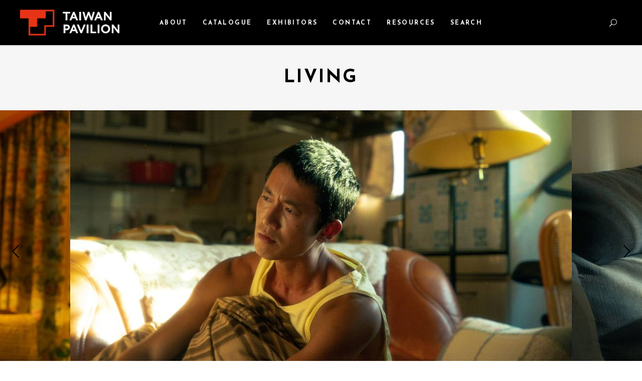

--- FILE ---
content_type: text/html; charset=UTF-8
request_url: https://pavilion.taicca.tw/portfolio-item/living-2/
body_size: 14649
content:
<!DOCTYPE html>
<html lang="zh-TW">

<head>
				
			<meta property="og:url" content="https://pavilion.taicca.tw/portfolio-item/living-2/"/>
			<meta property="og:type" content="article"/>
			<meta property="og:title" content="LIVING"/>
			<meta property="og:description" content="Come learn more about the latest titles of Taiwanese films, TV shows, animations, and virtual reality."/>
			<meta property="og:image" content="https://pavilion.taicca.tw/wp-content/uploads/2023/02/2023_LIVING_1.jpg"/>
		
		
		<meta charset="UTF-8"/>
		<link rel="profile" href="http://gmpg.org/xfn/11"/>
					<link rel="pingback" href="https://pavilion.taicca.tw/xmlrpc.php">
		
				<meta name="viewport" content="width=device-width,initial-scale=1,user-scalable=yes">
		<title>LIVING &#8211; Taiwan Pavilion Presented by TAICCA</title>
<meta name='robots' content='max-image-preview:large' />
<link rel='dns-prefetch' href='//fonts.googleapis.com' />
<link rel='dns-prefetch' href='//s.w.org' />
<link rel="alternate" type="application/rss+xml" title="訂閱《Taiwan Pavilion Presented by TAICCA》&raquo; 資訊提供" href="https://pavilion.taicca.tw/feed/" />
<link rel="alternate" type="application/rss+xml" title="訂閱《Taiwan Pavilion Presented by TAICCA》&raquo; 留言的資訊提供" href="https://pavilion.taicca.tw/comments/feed/" />
<link rel="alternate" type="application/rss+xml" title="訂閱《Taiwan Pavilion Presented by TAICCA 》&raquo;〈LIVING〉留言的資訊提供" href="https://pavilion.taicca.tw/portfolio-item/living-2/feed/" />
<script type="text/javascript">
window._wpemojiSettings = {"baseUrl":"https:\/\/s.w.org\/images\/core\/emoji\/14.0.0\/72x72\/","ext":".png","svgUrl":"https:\/\/s.w.org\/images\/core\/emoji\/14.0.0\/svg\/","svgExt":".svg","source":{"concatemoji":"https:\/\/pavilion.taicca.tw\/wp-includes\/js\/wp-emoji-release.min.js?ver=6.0.11"}};
/*! This file is auto-generated */
!function(e,a,t){var n,r,o,i=a.createElement("canvas"),p=i.getContext&&i.getContext("2d");function s(e,t){var a=String.fromCharCode,e=(p.clearRect(0,0,i.width,i.height),p.fillText(a.apply(this,e),0,0),i.toDataURL());return p.clearRect(0,0,i.width,i.height),p.fillText(a.apply(this,t),0,0),e===i.toDataURL()}function c(e){var t=a.createElement("script");t.src=e,t.defer=t.type="text/javascript",a.getElementsByTagName("head")[0].appendChild(t)}for(o=Array("flag","emoji"),t.supports={everything:!0,everythingExceptFlag:!0},r=0;r<o.length;r++)t.supports[o[r]]=function(e){if(!p||!p.fillText)return!1;switch(p.textBaseline="top",p.font="600 32px Arial",e){case"flag":return s([127987,65039,8205,9895,65039],[127987,65039,8203,9895,65039])?!1:!s([55356,56826,55356,56819],[55356,56826,8203,55356,56819])&&!s([55356,57332,56128,56423,56128,56418,56128,56421,56128,56430,56128,56423,56128,56447],[55356,57332,8203,56128,56423,8203,56128,56418,8203,56128,56421,8203,56128,56430,8203,56128,56423,8203,56128,56447]);case"emoji":return!s([129777,127995,8205,129778,127999],[129777,127995,8203,129778,127999])}return!1}(o[r]),t.supports.everything=t.supports.everything&&t.supports[o[r]],"flag"!==o[r]&&(t.supports.everythingExceptFlag=t.supports.everythingExceptFlag&&t.supports[o[r]]);t.supports.everythingExceptFlag=t.supports.everythingExceptFlag&&!t.supports.flag,t.DOMReady=!1,t.readyCallback=function(){t.DOMReady=!0},t.supports.everything||(n=function(){t.readyCallback()},a.addEventListener?(a.addEventListener("DOMContentLoaded",n,!1),e.addEventListener("load",n,!1)):(e.attachEvent("onload",n),a.attachEvent("onreadystatechange",function(){"complete"===a.readyState&&t.readyCallback()})),(e=t.source||{}).concatemoji?c(e.concatemoji):e.wpemoji&&e.twemoji&&(c(e.twemoji),c(e.wpemoji)))}(window,document,window._wpemojiSettings);
</script>
<style type="text/css">
img.wp-smiley,
img.emoji {
	display: inline !important;
	border: none !important;
	box-shadow: none !important;
	height: 1em !important;
	width: 1em !important;
	margin: 0 0.07em !important;
	vertical-align: -0.1em !important;
	background: none !important;
	padding: 0 !important;
}
</style>
	<link rel='stylesheet' id='wp-block-library-css'  href='https://pavilion.taicca.tw/wp-includes/css/dist/block-library/style.min.css?ver=6.0.11' type='text/css' media='all' />
<style id='global-styles-inline-css' type='text/css'>
body{--wp--preset--color--black: #000000;--wp--preset--color--cyan-bluish-gray: #abb8c3;--wp--preset--color--white: #ffffff;--wp--preset--color--pale-pink: #f78da7;--wp--preset--color--vivid-red: #cf2e2e;--wp--preset--color--luminous-vivid-orange: #ff6900;--wp--preset--color--luminous-vivid-amber: #fcb900;--wp--preset--color--light-green-cyan: #7bdcb5;--wp--preset--color--vivid-green-cyan: #00d084;--wp--preset--color--pale-cyan-blue: #8ed1fc;--wp--preset--color--vivid-cyan-blue: #0693e3;--wp--preset--color--vivid-purple: #9b51e0;--wp--preset--gradient--vivid-cyan-blue-to-vivid-purple: linear-gradient(135deg,rgba(6,147,227,1) 0%,rgb(155,81,224) 100%);--wp--preset--gradient--light-green-cyan-to-vivid-green-cyan: linear-gradient(135deg,rgb(122,220,180) 0%,rgb(0,208,130) 100%);--wp--preset--gradient--luminous-vivid-amber-to-luminous-vivid-orange: linear-gradient(135deg,rgba(252,185,0,1) 0%,rgba(255,105,0,1) 100%);--wp--preset--gradient--luminous-vivid-orange-to-vivid-red: linear-gradient(135deg,rgba(255,105,0,1) 0%,rgb(207,46,46) 100%);--wp--preset--gradient--very-light-gray-to-cyan-bluish-gray: linear-gradient(135deg,rgb(238,238,238) 0%,rgb(169,184,195) 100%);--wp--preset--gradient--cool-to-warm-spectrum: linear-gradient(135deg,rgb(74,234,220) 0%,rgb(151,120,209) 20%,rgb(207,42,186) 40%,rgb(238,44,130) 60%,rgb(251,105,98) 80%,rgb(254,248,76) 100%);--wp--preset--gradient--blush-light-purple: linear-gradient(135deg,rgb(255,206,236) 0%,rgb(152,150,240) 100%);--wp--preset--gradient--blush-bordeaux: linear-gradient(135deg,rgb(254,205,165) 0%,rgb(254,45,45) 50%,rgb(107,0,62) 100%);--wp--preset--gradient--luminous-dusk: linear-gradient(135deg,rgb(255,203,112) 0%,rgb(199,81,192) 50%,rgb(65,88,208) 100%);--wp--preset--gradient--pale-ocean: linear-gradient(135deg,rgb(255,245,203) 0%,rgb(182,227,212) 50%,rgb(51,167,181) 100%);--wp--preset--gradient--electric-grass: linear-gradient(135deg,rgb(202,248,128) 0%,rgb(113,206,126) 100%);--wp--preset--gradient--midnight: linear-gradient(135deg,rgb(2,3,129) 0%,rgb(40,116,252) 100%);--wp--preset--duotone--dark-grayscale: url('#wp-duotone-dark-grayscale');--wp--preset--duotone--grayscale: url('#wp-duotone-grayscale');--wp--preset--duotone--purple-yellow: url('#wp-duotone-purple-yellow');--wp--preset--duotone--blue-red: url('#wp-duotone-blue-red');--wp--preset--duotone--midnight: url('#wp-duotone-midnight');--wp--preset--duotone--magenta-yellow: url('#wp-duotone-magenta-yellow');--wp--preset--duotone--purple-green: url('#wp-duotone-purple-green');--wp--preset--duotone--blue-orange: url('#wp-duotone-blue-orange');--wp--preset--font-size--small: 13px;--wp--preset--font-size--medium: 20px;--wp--preset--font-size--large: 36px;--wp--preset--font-size--x-large: 42px;}.has-black-color{color: var(--wp--preset--color--black) !important;}.has-cyan-bluish-gray-color{color: var(--wp--preset--color--cyan-bluish-gray) !important;}.has-white-color{color: var(--wp--preset--color--white) !important;}.has-pale-pink-color{color: var(--wp--preset--color--pale-pink) !important;}.has-vivid-red-color{color: var(--wp--preset--color--vivid-red) !important;}.has-luminous-vivid-orange-color{color: var(--wp--preset--color--luminous-vivid-orange) !important;}.has-luminous-vivid-amber-color{color: var(--wp--preset--color--luminous-vivid-amber) !important;}.has-light-green-cyan-color{color: var(--wp--preset--color--light-green-cyan) !important;}.has-vivid-green-cyan-color{color: var(--wp--preset--color--vivid-green-cyan) !important;}.has-pale-cyan-blue-color{color: var(--wp--preset--color--pale-cyan-blue) !important;}.has-vivid-cyan-blue-color{color: var(--wp--preset--color--vivid-cyan-blue) !important;}.has-vivid-purple-color{color: var(--wp--preset--color--vivid-purple) !important;}.has-black-background-color{background-color: var(--wp--preset--color--black) !important;}.has-cyan-bluish-gray-background-color{background-color: var(--wp--preset--color--cyan-bluish-gray) !important;}.has-white-background-color{background-color: var(--wp--preset--color--white) !important;}.has-pale-pink-background-color{background-color: var(--wp--preset--color--pale-pink) !important;}.has-vivid-red-background-color{background-color: var(--wp--preset--color--vivid-red) !important;}.has-luminous-vivid-orange-background-color{background-color: var(--wp--preset--color--luminous-vivid-orange) !important;}.has-luminous-vivid-amber-background-color{background-color: var(--wp--preset--color--luminous-vivid-amber) !important;}.has-light-green-cyan-background-color{background-color: var(--wp--preset--color--light-green-cyan) !important;}.has-vivid-green-cyan-background-color{background-color: var(--wp--preset--color--vivid-green-cyan) !important;}.has-pale-cyan-blue-background-color{background-color: var(--wp--preset--color--pale-cyan-blue) !important;}.has-vivid-cyan-blue-background-color{background-color: var(--wp--preset--color--vivid-cyan-blue) !important;}.has-vivid-purple-background-color{background-color: var(--wp--preset--color--vivid-purple) !important;}.has-black-border-color{border-color: var(--wp--preset--color--black) !important;}.has-cyan-bluish-gray-border-color{border-color: var(--wp--preset--color--cyan-bluish-gray) !important;}.has-white-border-color{border-color: var(--wp--preset--color--white) !important;}.has-pale-pink-border-color{border-color: var(--wp--preset--color--pale-pink) !important;}.has-vivid-red-border-color{border-color: var(--wp--preset--color--vivid-red) !important;}.has-luminous-vivid-orange-border-color{border-color: var(--wp--preset--color--luminous-vivid-orange) !important;}.has-luminous-vivid-amber-border-color{border-color: var(--wp--preset--color--luminous-vivid-amber) !important;}.has-light-green-cyan-border-color{border-color: var(--wp--preset--color--light-green-cyan) !important;}.has-vivid-green-cyan-border-color{border-color: var(--wp--preset--color--vivid-green-cyan) !important;}.has-pale-cyan-blue-border-color{border-color: var(--wp--preset--color--pale-cyan-blue) !important;}.has-vivid-cyan-blue-border-color{border-color: var(--wp--preset--color--vivid-cyan-blue) !important;}.has-vivid-purple-border-color{border-color: var(--wp--preset--color--vivid-purple) !important;}.has-vivid-cyan-blue-to-vivid-purple-gradient-background{background: var(--wp--preset--gradient--vivid-cyan-blue-to-vivid-purple) !important;}.has-light-green-cyan-to-vivid-green-cyan-gradient-background{background: var(--wp--preset--gradient--light-green-cyan-to-vivid-green-cyan) !important;}.has-luminous-vivid-amber-to-luminous-vivid-orange-gradient-background{background: var(--wp--preset--gradient--luminous-vivid-amber-to-luminous-vivid-orange) !important;}.has-luminous-vivid-orange-to-vivid-red-gradient-background{background: var(--wp--preset--gradient--luminous-vivid-orange-to-vivid-red) !important;}.has-very-light-gray-to-cyan-bluish-gray-gradient-background{background: var(--wp--preset--gradient--very-light-gray-to-cyan-bluish-gray) !important;}.has-cool-to-warm-spectrum-gradient-background{background: var(--wp--preset--gradient--cool-to-warm-spectrum) !important;}.has-blush-light-purple-gradient-background{background: var(--wp--preset--gradient--blush-light-purple) !important;}.has-blush-bordeaux-gradient-background{background: var(--wp--preset--gradient--blush-bordeaux) !important;}.has-luminous-dusk-gradient-background{background: var(--wp--preset--gradient--luminous-dusk) !important;}.has-pale-ocean-gradient-background{background: var(--wp--preset--gradient--pale-ocean) !important;}.has-electric-grass-gradient-background{background: var(--wp--preset--gradient--electric-grass) !important;}.has-midnight-gradient-background{background: var(--wp--preset--gradient--midnight) !important;}.has-small-font-size{font-size: var(--wp--preset--font-size--small) !important;}.has-medium-font-size{font-size: var(--wp--preset--font-size--medium) !important;}.has-large-font-size{font-size: var(--wp--preset--font-size--large) !important;}.has-x-large-font-size{font-size: var(--wp--preset--font-size--x-large) !important;}
</style>
<link rel='stylesheet' id='contact-form-7-css'  href='https://pavilion.taicca.tw/wp-content/plugins/contact-form-7/includes/css/styles.css?ver=5.7.6' type='text/css' media='all' />
<link rel='stylesheet' id='rs-plugin-settings-css'  href='https://pavilion.taicca.tw/wp-content/plugins/revslider/public/assets/css/rs6.css?ver=6.1.5' type='text/css' media='all' />
<style id='rs-plugin-settings-inline-css' type='text/css'>
#rs-demo-id {}
</style>
<link rel='stylesheet' id='searchandfilter-css'  href='https://pavilion.taicca.tw/wp-content/plugins/search-filter/style.css?ver=1' type='text/css' media='all' />
<link rel='stylesheet' id='cinerama-edge-default-style-css'  href='https://pavilion.taicca.tw/wp-content/themes/taiwan_cinema/style.css?ver=6.0.11' type='text/css' media='all' />
<link rel='stylesheet' id='cinerama-edge-child-style-css'  href='https://pavilion.taicca.tw/wp-content/themes/taiwan_cinema-child/style.css?ver=1.6' type='text/css' media='all' />
<link rel='stylesheet' id='cinerama-edge-modules-css'  href='https://pavilion.taicca.tw/wp-content/themes/taiwan_cinema/assets/css/modules.min.css?ver=6.0.11' type='text/css' media='all' />
<link rel='stylesheet' id='edgtf-font-elegant-css'  href='https://pavilion.taicca.tw/wp-content/themes/taiwan_cinema/framework/lib/icons-pack/elegant-icons/style.min.css?ver=6.0.11' type='text/css' media='all' />
<link rel='stylesheet' id='edgtf-font-awesome-css'  href='https://pavilion.taicca.tw/wp-content/themes/taiwan_cinema/framework/lib/icons-pack/font-awesome/css/fontawesome-all.min.css?ver=6.0.11' type='text/css' media='all' />
<link rel='stylesheet' id='edgtf-ion-icons-css'  href='https://pavilion.taicca.tw/wp-content/themes/taiwan_cinema/framework/lib/icons-pack/ion-icons/css/ionicons.min.css?ver=6.0.11' type='text/css' media='all' />
<link rel='stylesheet' id='mediaelement-css'  href='https://pavilion.taicca.tw/wp-includes/js/mediaelement/mediaelementplayer-legacy.min.css?ver=4.2.16' type='text/css' media='all' />
<link rel='stylesheet' id='wp-mediaelement-css'  href='https://pavilion.taicca.tw/wp-includes/js/mediaelement/wp-mediaelement.min.css?ver=6.0.11' type='text/css' media='all' />
<link rel='stylesheet' id='cinerama-edge-style-dynamic-css'  href='https://pavilion.taicca.tw/wp-content/themes/taiwan_cinema/assets/css/style_dynamic.css?ver=1710222262' type='text/css' media='all' />
<link rel='stylesheet' id='cinerama-edge-modules-responsive-css'  href='https://pavilion.taicca.tw/wp-content/themes/taiwan_cinema/assets/css/modules-responsive.min.css?ver=6.0.11' type='text/css' media='all' />
<link rel='stylesheet' id='cinerama-edge-style-dynamic-responsive-css'  href='https://pavilion.taicca.tw/wp-content/themes/taiwan_cinema/assets/css/style_dynamic_responsive.css?ver=1710222262' type='text/css' media='all' />
<link rel='stylesheet' id='cinerama-edge-google-fonts-css'  href='https://fonts.googleapis.com/css?family=Josefin+Sans%3A300%2C400%2C600%2C700%7CPlayfair+Display%3A300%2C400%2C600%2C700%7CBarlow+Condensed%3A300%2C400%2C600%2C700&#038;subset=latin-ext&#038;ver=1.0.0' type='text/css' media='all' />
<link rel='stylesheet' id='cinerama-core-dashboard-style-css'  href='https://pavilion.taicca.tw/wp-content/plugins/cinerama-core/core-dashboard/assets/css/core-dashboard.min.css?ver=6.0.11' type='text/css' media='all' />
<link rel='stylesheet' id='js_composer_front-css'  href='https://pavilion.taicca.tw/wp-content/plugins/js_composer/assets/css/js_composer.min.css?ver=6.1' type='text/css' media='all' />
<script type='text/javascript' src='https://pavilion.taicca.tw/wp-includes/js/jquery/jquery.min.js?ver=3.6.0' id='jquery-core-js'></script>
<script type='text/javascript' src='https://pavilion.taicca.tw/wp-includes/js/jquery/jquery-migrate.min.js?ver=3.3.2' id='jquery-migrate-js'></script>
<script type='text/javascript' src='https://pavilion.taicca.tw/wp-content/plugins/revslider/public/assets/js/revolution.tools.min.js?ver=6.0' id='tp-tools-js'></script>
<script type='text/javascript' src='https://pavilion.taicca.tw/wp-content/plugins/revslider/public/assets/js/rs6.min.js?ver=6.1.5' id='revmin-js'></script>
<link rel="https://api.w.org/" href="https://pavilion.taicca.tw/wp-json/" /><link rel="EditURI" type="application/rsd+xml" title="RSD" href="https://pavilion.taicca.tw/xmlrpc.php?rsd" />
<link rel="wlwmanifest" type="application/wlwmanifest+xml" href="https://pavilion.taicca.tw/wp-includes/wlwmanifest.xml" /> 
<meta name="generator" content="WordPress 6.0.11" />
<link rel="canonical" href="https://pavilion.taicca.tw/portfolio-item/living-2/" />
<link rel='shortlink' href='https://pavilion.taicca.tw/?p=13724' />
<link rel="alternate" type="application/json+oembed" href="https://pavilion.taicca.tw/wp-json/oembed/1.0/embed?url=https%3A%2F%2Fpavilion.taicca.tw%2Fportfolio-item%2Fliving-2%2F" />
<link rel="alternate" type="text/xml+oembed" href="https://pavilion.taicca.tw/wp-json/oembed/1.0/embed?url=https%3A%2F%2Fpavilion.taicca.tw%2Fportfolio-item%2Fliving-2%2F&#038;format=xml" />
<meta name="generator" content="Powered by WPBakery Page Builder - drag and drop page builder for WordPress."/>
<meta name="generator" content="Powered by Slider Revolution 6.1.5 - responsive, Mobile-Friendly Slider Plugin for WordPress with comfortable drag and drop interface." />
<link rel="icon" href="https://pavilion.taicca.tw/wp-content/uploads/2022/03/Title_Image-150x150.png" sizes="32x32" />
<link rel="icon" href="https://pavilion.taicca.tw/wp-content/uploads/2022/03/Title_Image.png" sizes="192x192" />
<link rel="apple-touch-icon" href="https://pavilion.taicca.tw/wp-content/uploads/2022/03/Title_Image.png" />
<meta name="msapplication-TileImage" content="https://pavilion.taicca.tw/wp-content/uploads/2022/03/Title_Image.png" />
<script type="text/javascript">function setREVStartSize(t){try{var h,e=document.getElementById(t.c).parentNode.offsetWidth;if(e=0===e||isNaN(e)?window.innerWidth:e,t.tabw=void 0===t.tabw?0:parseInt(t.tabw),t.thumbw=void 0===t.thumbw?0:parseInt(t.thumbw),t.tabh=void 0===t.tabh?0:parseInt(t.tabh),t.thumbh=void 0===t.thumbh?0:parseInt(t.thumbh),t.tabhide=void 0===t.tabhide?0:parseInt(t.tabhide),t.thumbhide=void 0===t.thumbhide?0:parseInt(t.thumbhide),t.mh=void 0===t.mh||""==t.mh||"auto"===t.mh?0:parseInt(t.mh,0),"fullscreen"===t.layout||"fullscreen"===t.l)h=Math.max(t.mh,window.innerHeight);else{for(var i in t.gw=Array.isArray(t.gw)?t.gw:[t.gw],t.rl)void 0!==t.gw[i]&&0!==t.gw[i]||(t.gw[i]=t.gw[i-1]);for(var i in t.gh=void 0===t.el||""===t.el||Array.isArray(t.el)&&0==t.el.length?t.gh:t.el,t.gh=Array.isArray(t.gh)?t.gh:[t.gh],t.rl)void 0!==t.gh[i]&&0!==t.gh[i]||(t.gh[i]=t.gh[i-1]);var r,a=new Array(t.rl.length),n=0;for(var i in t.tabw=t.tabhide>=e?0:t.tabw,t.thumbw=t.thumbhide>=e?0:t.thumbw,t.tabh=t.tabhide>=e?0:t.tabh,t.thumbh=t.thumbhide>=e?0:t.thumbh,t.rl)a[i]=t.rl[i]<window.innerWidth?0:t.rl[i];for(var i in r=a[0],a)r>a[i]&&0<a[i]&&(r=a[i],n=i);var d=e>t.gw[n]+t.tabw+t.thumbw?1:(e-(t.tabw+t.thumbw))/t.gw[n];h=t.gh[n]*d+(t.tabh+t.thumbh)}void 0===window.rs_init_css&&(window.rs_init_css=document.head.appendChild(document.createElement("style"))),document.getElementById(t.c).height=h,window.rs_init_css.innerHTML+="#"+t.c+"_wrapper { height: "+h+"px }"}catch(t){console.log("Failure at Presize of Slider:"+t)}};</script>
<noscript><style> .wpb_animate_when_almost_visible { opacity: 1; }</style></noscript>
	<!-- Google Tag Manager (noscript) -->
	<noscript><iframe src="https://www.googletagmanager.com/ns.html?id=GTM-KDTCKDZ" height="0" width="0" style="display:none;visibility:hidden"></iframe></noscript>
	<!-- End Google Tag Manager (noscript) -->
	<!-- Google Tag Manager -->
	<script>
		(function(w, d, s, l, i) {
			w[l] = w[l] || [];
			w[l].push({
				'gtm.start': new Date().getTime(),
				event: 'gtm.js'
			});
			var f = d.getElementsByTagName(s)[0],
				j = d.createElement(s),
				dl = l != 'dataLayer' ? '&l=' + l : '';
			j.async = true;
			j.src = 'https://www.googletagmanager.com/gtm.js?id=' + i + dl;
			f.parentNode.insertBefore(j, f);
		})(window, document, 'script', 'dataLayer', 'GTM-KDTCKDZ');
	</script>
	<!-- End Google Tag Manager -->
	<!-- Global site tag (gtag.js) - Google Analytics -->
	<script async src="https://www.googletagmanager.com/gtag/js?id=G-Q0KLXXM2JH"></script>
	<script>
		window.dataLayer = window.dataLayer || [];

		function gtag() {
			dataLayer.push(arguments);
		}
		gtag('js', new Date());

		gtag('config', 'G-Q0KLXXM2JH');
	</script>

	<!-- Google Tag Manager 法國里爾 -->
	<script>
		(function(w, d, s, l, i) {
			w[l] = w[l] || [];
			w[l].push({
				'gtm.start': new Date().getTime(),
				event: 'gtm.js'
			});
			var f = d.getElementsByTagName(s)[0],
				j = d.createElement(s),
				dl = l != 'dataLayer' ? '&l=' + l : '';
			j.async = true;
			j.src =
				'https://www.googletagmanager.com/gtm.js?id=' + i + dl;
			f.parentNode.insertBefore(j, f);
		})(window, document, 'script', 'dataLayer', 'GTM-KD6KCV3');
	</script>
	<!-- End Google Tag Manager -->

	<!-- Global site tag (gtag.js) - Google Analytics -->
	<script async src="https://www.googletagmanager.com/gtag/js?id=UA-158812107-1"></script>
	<script>
		window.dataLayer = window.dataLayer || [];

		function gtag() {
			dataLayer.push(arguments);
		}
		gtag('js', new Date());

		gtag('config', 'UA-158812107-1');
	</script>
	<script src="/wp-content/themes/taiwan_cinema-child/asstes/js/iframeResizer.contentWindow.min.js "></script>

	<!-- Google tag (gtag.js) -->
	<script async src="https://www.googletagmanager.com/gtag/js?id=AW-608714016"></script>
	<script>
		window.dataLayer = window.dataLayer || [];

		function gtag() {
			dataLayer.push(arguments);
		}
		gtag('js', new Date());

		gtag('config', 'AW-608714016');
	</script>
</head>

<body class="portfolio-item-template-default single single-portfolio-item postid-13724 cinerama-core-1.2.2 taiwan cinerama child-child-ver-1.0.1 cinerama-ver-1.8.1 edgtf-grid-1100 edgtf-empty-google-api edgtf-wide-dropdown-menu-content-in-grid edgtf-follow-portfolio-info edgtf-light-header edgtf-fixed-on-scroll edgtf-dropdown-animate-height edgtf-header-standard edgtf-menu-area-in-grid-shadow-disable edgtf-menu-area-border-disable edgtf-menu-area-in-grid-border-disable edgtf-logo-area-border-disable edgtf-default-mobile-header edgtf-sticky-up-mobile-header edgtf-search-covers-header wpb-js-composer js-comp-ver-6.1 vc_responsive" itemscope itemtype="http://schema.org/WebPage">
	<!-- Google Tag Manager (noscript) -->
	<noscript><iframe src="https://www.googletagmanager.com/ns.html?id=GTM-KD6KCV3" height="0" width="0" style="display:none;visibility:hidden"></iframe></noscript>
	<!-- End Google Tag Manager (noscript) -->
	
	<div class="edgtf-wrapper">
		<div class="edgtf-wrapper-inner">
			
<header class="edgtf-page-header">
		
			<div class="edgtf-fixed-wrapper">
				
	<div class="edgtf-menu-area edgtf-menu-center">
				
						
			<div class="edgtf-vertical-align-containers">
				<div class="edgtf-position-left"><!--
				 --><div class="edgtf-position-left-inner">
						

<div class="edgtf-logo-wrapper">
    <a itemprop="url" href="https://pavilion.taicca.tw/" style="height: 52px;">
        <img itemprop="image" class="edgtf-normal-logo" src="https://pavilion.taicca.tw/wp-content/uploads/2024/01/logo_dark_2024.png" width="400" height="105"  alt="logo"/>
        <img itemprop="image" class="edgtf-dark-logo" src="https://pavilion.taicca.tw/wp-content/uploads/2024/01/logo_dark_2024.png" width="400" height="105"  alt="dark logo"/>        <img itemprop="image" class="edgtf-light-logo" src="https://pavilion.taicca.tw/wp-content/uploads/2024/01/logo_light_2024.png" width="400" height="105"  alt="light logo"/>    </a>
</div>

											</div>
				</div>
									<div class="edgtf-position-center"><!--
					 --><div class="edgtf-position-center-inner">
							
<nav class="edgtf-main-menu edgtf-drop-down edgtf-default-nav">
    <ul id="menu-tw_cinema_menu" class="clearfix"><li id="nav-menu-item-12454" class="menu-item menu-item-type-post_type menu-item-object-page  narrow"><a href="https://pavilion.taicca.tw/about/" class=""><span class="item_outer"><span class="item_text">About</span></span></a></li>
<li id="nav-menu-item-4557" class="menu-item menu-item-type-custom menu-item-object-custom menu-item-has-children  has_sub narrow"><a href="" class=" no_link" onclick="JavaScript: return false;"><span class="item_outer"><span class="item_text">Catalogue</span><i class="edgtf-menu-arrow fa fa-angle-down"></i></span></a>
<div class="second"><div class="inner"><ul>
	<li id="nav-menu-item-23065" class="menu-item menu-item-type-custom menu-item-object-custom menu-item-has-children sub"><a href="#" class=" no_link" onclick="JavaScript: return false;"><span class="item_outer"><span class="item_text">2025</span></span></a>
	<ul>
		<li id="nav-menu-item-70946" class="menu-item menu-item-type-post_type menu-item-object-page "><a href="https://pavilion.taicca.tw/2025-atf/" class=""><span class="item_outer"><span class="item_text">2025 ASIA TV FORUM &#038; MARKET</span></span></a></li>
		<li id="nav-menu-item-31667" class="menu-item menu-item-type-post_type menu-item-object-page "><a href="https://pavilion.taicca.tw/2025-mipcom/" class=""><span class="item_outer"><span class="item_text">2025 MIPCOM</span></span></a></li>
		<li id="nav-menu-item-26567" class="menu-item menu-item-type-post_type menu-item-object-page "><a href="https://pavilion.taicca.tw/2025-acfm/" class=""><span class="item_outer"><span class="item_text">2025 ASIA CONTENT ＆ FILM MARKET</span></span></a></li>
		<li id="nav-menu-item-25100" class="menu-item menu-item-type-post_type menu-item-object-page "><a href="https://pavilion.taicca.tw/2025-mifa/" class=""><span class="item_outer"><span class="item_text">2025 ANNECY / MIFA</span></span></a></li>
		<li id="nav-menu-item-24849" class="menu-item menu-item-type-post_type menu-item-object-page "><a href="https://pavilion.taicca.tw/2025-cannes/" class=""><span class="item_outer"><span class="item_text">2025 FESTIVAL DE CANNES / MARCHÉ DU FILM</span></span></a></li>
		<li id="nav-menu-item-24387" class="menu-item menu-item-type-post_type menu-item-object-page "><a href="https://pavilion.taicca.tw/2025-seriesmania/" class=""><span class="item_outer"><span class="item_text">2025 SERIES MANIA</span></span></a></li>
		<li id="nav-menu-item-24143" class="menu-item menu-item-type-post_type menu-item-object-page "><a href="https://pavilion.taicca.tw/2025-filmart/" class=""><span class="item_outer"><span class="item_text">2025 FILMART</span></span></a></li>
		<li id="nav-menu-item-23066" class="menu-item menu-item-type-post_type menu-item-object-page "><a href="https://pavilion.taicca.tw/2025-efm/" class=""><span class="item_outer"><span class="item_text">2025 BERLINALE / EUROPEAN FILM MARKET</span></span></a></li>
	</ul>
</li>
	<li id="nav-menu-item-18315" class="menu-item menu-item-type-custom menu-item-object-custom menu-item-has-children sub"><a href="#" class=" no_link" onclick="JavaScript: return false;"><span class="item_outer"><span class="item_text">2024</span></span></a>
	<ul>
		<li id="nav-menu-item-22631" class="menu-item menu-item-type-post_type menu-item-object-page "><a href="https://pavilion.taicca.tw/2024-atf/" class=""><span class="item_outer"><span class="item_text">ASIA TV FORUM &#038; MARKET</span></span></a></li>
		<li id="nav-menu-item-22359" class="menu-item menu-item-type-post_type menu-item-object-page "><a href="https://pavilion.taicca.tw/2024-mipcom/" class=""><span class="item_outer"><span class="item_text">MIPCOM</span></span></a></li>
		<li id="nav-menu-item-22012" class="menu-item menu-item-type-post_type menu-item-object-page "><a href="https://pavilion.taicca.tw/2024-acfm/" class=""><span class="item_outer"><span class="item_text">ASIA CONTENT ＆ FILM MARKET</span></span></a></li>
		<li id="nav-menu-item-21009" class="menu-item menu-item-type-post_type menu-item-object-page "><a href="https://pavilion.taicca.tw/2024-mifa/" class=""><span class="item_outer"><span class="item_text">ANNECY / MIFA</span></span></a></li>
		<li id="nav-menu-item-20736" class="menu-item menu-item-type-post_type menu-item-object-page "><a href="https://pavilion.taicca.tw/2024-cannes/" class=""><span class="item_outer"><span class="item_text">MARCHÉ DU FILM</span></span></a></li>
		<li id="nav-menu-item-20203" class="menu-item menu-item-type-post_type menu-item-object-page "><a href="https://pavilion.taicca.tw/2024-filmart/" class=""><span class="item_outer"><span class="item_text">FILMART</span></span></a></li>
		<li id="nav-menu-item-20197" class="menu-item menu-item-type-post_type menu-item-object-page "><a href="https://pavilion.taicca.tw/2024-seriesmania/" class=""><span class="item_outer"><span class="item_text">Series Mania</span></span></a></li>
		<li id="nav-menu-item-20162" class="menu-item menu-item-type-post_type menu-item-object-page "><a href="https://pavilion.taicca.tw/2024-sxsw/" class=""><span class="item_outer"><span class="item_text">SXSW Festival – XR Expo</span></span></a></li>
		<li id="nav-menu-item-18316" class="menu-item menu-item-type-post_type menu-item-object-page "><a href="https://pavilion.taicca.tw/2024-efm/" class=""><span class="item_outer"><span class="item_text">BERLINALE / EUROPEAN FILM MARKET</span></span></a></li>
	</ul>
</li>
	<li id="nav-menu-item-13398" class="menu-item menu-item-type-custom menu-item-object-custom menu-item-has-children sub"><a href="#" class=" no_link" onclick="JavaScript: return false;"><span class="item_outer"><span class="item_text">2023</span></span></a>
	<ul>
		<li id="nav-menu-item-17902" class="menu-item menu-item-type-post_type menu-item-object-page "><a href="https://pavilion.taicca.tw/2023-atf/" class=""><span class="item_outer"><span class="item_text">ASIA TV FORUM &#038; MARKET</span></span></a></li>
		<li id="nav-menu-item-17726" class="menu-item menu-item-type-post_type menu-item-object-page "><a href="https://pavilion.taicca.tw/2023-mipcom/" class=""><span class="item_outer"><span class="item_text">MIPCOM</span></span></a></li>
		<li id="nav-menu-item-17202" class="menu-item menu-item-type-post_type menu-item-object-page "><a href="https://pavilion.taicca.tw/2023-acfm/" class=""><span class="item_outer"><span class="item_text">ASIA CONTENT ＆ FILM MARKET</span></span></a></li>
		<li id="nav-menu-item-16842" class="menu-item menu-item-type-post_type menu-item-object-page "><a href="https://pavilion.taicca.tw/2023-venice/" class=""><span class="item_outer"><span class="item_text">Venice International Film Festival / Venice Production Bridge</span></span></a></li>
		<li id="nav-menu-item-16503" class="menu-item menu-item-type-post_type menu-item-object-page "><a href="https://pavilion.taicca.tw/2023-tiff/" class=""><span class="item_outer"><span class="item_text">TIFF</span></span></a></li>
		<li id="nav-menu-item-15732" class="menu-item menu-item-type-post_type menu-item-object-page "><a href="https://pavilion.taicca.tw/2023-mifa/" class=""><span class="item_outer"><span class="item_text">ANNECY / MIFA</span></span></a></li>
		<li id="nav-menu-item-14793" class="menu-item menu-item-type-post_type menu-item-object-page "><a href="https://pavilion.taicca.tw/2023-cannes/" class=""><span class="item_outer"><span class="item_text">MARCHÉ DU FILM</span></span></a></li>
		<li id="nav-menu-item-14234" class="menu-item menu-item-type-post_type menu-item-object-page "><a href="https://pavilion.taicca.tw/2023-seriesmania/" class=""><span class="item_outer"><span class="item_text">Series Mania</span></span></a></li>
		<li id="nav-menu-item-14114" class="menu-item menu-item-type-post_type menu-item-object-page "><a href="https://pavilion.taicca.tw/2023-filmart/" class=""><span class="item_outer"><span class="item_text">Filmart</span></span></a></li>
		<li id="nav-menu-item-13399" class="menu-item menu-item-type-post_type menu-item-object-page "><a href="https://pavilion.taicca.tw/2023-efm/" class=""><span class="item_outer"><span class="item_text">BERLINALE / EUROPEAN FILM MARKET</span></span></a></li>
	</ul>
</li>
	<li id="nav-menu-item-10614" class="menu-item menu-item-type-custom menu-item-object-custom menu-item-has-children sub"><a href="#" class=" no_link" onclick="JavaScript: return false;"><span class="item_outer"><span class="item_text">2022</span></span></a>
	<ul>
		<li id="nav-menu-item-13073" class="menu-item menu-item-type-post_type menu-item-object-page "><a href="https://pavilion.taicca.tw/2022-atf/" class=""><span class="item_outer"><span class="item_text">ASIA TV FORUM &#038; MARKET</span></span></a></li>
		<li id="nav-menu-item-13028" class="menu-item menu-item-type-post_type menu-item-object-page "><a href="https://pavilion.taicca.tw/2022-mipcom/" class=""><span class="item_outer"><span class="item_text">MIPCOM</span></span></a></li>
		<li id="nav-menu-item-13011" class="menu-item menu-item-type-post_type menu-item-object-page "><a href="https://pavilion.taicca.tw/2022-acfm/" class=""><span class="item_outer"><span class="item_text">ASIAN CONTENTS &#038; FILM MARKET</span></span></a></li>
		<li id="nav-menu-item-12122" class="menu-item menu-item-type-post_type menu-item-object-page "><a href="https://pavilion.taicca.tw/2022-venice/" class=""><span class="item_outer"><span class="item_text">Venice Intl. Film Festival / VPB</span></span></a></li>
		<li id="nav-menu-item-11799" class="menu-item menu-item-type-post_type menu-item-object-page "><a href="https://pavilion.taicca.tw/2022-tiff/" class=""><span class="item_outer"><span class="item_text">2022 TIFF</span></span></a></li>
		<li id="nav-menu-item-11616" class="menu-item menu-item-type-post_type menu-item-object-page "><a href="https://pavilion.taicca.tw/2022-annecy/" class=""><span class="item_outer"><span class="item_text">ANNECY / MIFA</span></span></a></li>
		<li id="nav-menu-item-11495" class="menu-item menu-item-type-post_type menu-item-object-page "><a href="https://pavilion.taicca.tw/2022-cannes/" class=""><span class="item_outer"><span class="item_text">MARCHÉ DU FILM</span></span></a></li>
		<li id="nav-menu-item-10910" class="menu-item menu-item-type-post_type menu-item-object-page "><a href="https://pavilion.taicca.tw/2022-filmart/" class=""><span class="item_outer"><span class="item_text">Filmart</span></span></a></li>
		<li id="nav-menu-item-10872" class="menu-item menu-item-type-post_type menu-item-object-page "><a href="https://pavilion.taicca.tw/2022-seriesmania/" class=""><span class="item_outer"><span class="item_text">Series Mania</span></span></a></li>
		<li id="nav-menu-item-10644" class="menu-item menu-item-type-post_type menu-item-object-page "><a href="https://pavilion.taicca.tw/2022-efm/" class=""><span class="item_outer"><span class="item_text">BERLINALE / EUROPEAN FILM MARKET</span></span></a></li>
	</ul>
</li>
	<li id="nav-menu-item-10613" class="menu-item menu-item-type-custom menu-item-object-custom menu-item-has-children sub"><a href="#" class=" no_link" onclick="JavaScript: return false;"><span class="item_outer"><span class="item_text">2021</span></span></a>
	<ul>
		<li id="nav-menu-item-6377" class="menu-item menu-item-type-post_type menu-item-object-page "><a href="https://pavilion.taicca.tw/2021-filmart/" class=""><span class="item_outer"><span class="item_text">HONGKONG FILMART</span></span></a></li>
		<li id="nav-menu-item-10063" class="menu-item menu-item-type-post_type menu-item-object-page "><a href="https://pavilion.taicca.tw/2021-atf/" class=""><span class="item_outer"><span class="item_text">ASIA TV FORUM &#038; MARKET / ATF</span></span></a></li>
		<li id="nav-menu-item-9570" class="menu-item menu-item-type-post_type menu-item-object-page "><a href="https://pavilion.taicca.tw/2021-american-film-market-afm/" class=""><span class="item_outer"><span class="item_text">American Film Market / AFM</span></span></a></li>
		<li id="nav-menu-item-8148" class="menu-item menu-item-type-post_type menu-item-object-page "><a href="https://pavilion.taicca.tw/2021-mipcom/" class=""><span class="item_outer"><span class="item_text">MIPCOM</span></span></a></li>
		<li id="nav-menu-item-7911" class="menu-item menu-item-type-post_type menu-item-object-page "><a href="https://pavilion.taicca.tw/2021-acfm/" class=""><span class="item_outer"><span class="item_text">ASIAN CONTENTS &#038; FILM MARKET / ACFM</span></span></a></li>
		<li id="nav-menu-item-7851" class="menu-item menu-item-type-post_type menu-item-object-page "><a href="https://pavilion.taicca.tw/2021-seriesmania/" class=""><span class="item_outer"><span class="item_text">Series Mania</span></span></a></li>
		<li id="nav-menu-item-7108" class="menu-item menu-item-type-post_type menu-item-object-page "><a href="https://pavilion.taicca.tw/2021-cannes/" class=""><span class="item_outer"><span class="item_text">Festival de Cannes / Marché du Film</span></span></a></li>
		<li id="nav-menu-item-6868" class="menu-item menu-item-type-post_type menu-item-object-page "><a href="https://pavilion.taicca.tw/2021-annecy/" class=""><span class="item_outer"><span class="item_text">Annecy Festival &#038; Mifa</span></span></a></li>
		<li id="nav-menu-item-6364" class="menu-item menu-item-type-post_type menu-item-object-page "><a href="https://pavilion.taicca.tw/2021-efm/" class=""><span class="item_outer"><span class="item_text">Berlinale / European Film Market</span></span></a></li>
	</ul>
</li>
	<li id="nav-menu-item-6277" class="menu-item menu-item-type-taxonomy menu-item-object-portfolio-category menu-item-has-children sub"><a href="https://pavilion.taicca.tw/portfolio-category/2020/" class=" no_link" onclick="JavaScript: return false;"><span class="item_outer"><span class="item_text">2020</span></span></a>
	<ul>
		<li id="nav-menu-item-6208" class="menu-item menu-item-type-post_type menu-item-object-page menu-item-has-children "><a href="https://pavilion.taicca.tw/atf/" class=""><span class="item_outer"><span class="item_text">ATF</span></span></a>
		<ul>
			<li id="nav-menu-item-6209" class="menu-item menu-item-type-taxonomy menu-item-object-portfolio-category "><a href="https://pavilion.taicca.tw/portfolio-category/tv-atf/" class=""><span class="item_outer"><span class="item_text">TV</span></span></a></li>
			<li id="nav-menu-item-6211" class="menu-item menu-item-type-taxonomy menu-item-object-portfolio-category "><a href="https://pavilion.taicca.tw/portfolio-category/film-atf/" class=""><span class="item_outer"><span class="item_text">FILM</span></span></a></li>
			<li id="nav-menu-item-6210" class="menu-item menu-item-type-taxonomy menu-item-object-portfolio-category "><a href="https://pavilion.taicca.tw/portfolio-category/ip/" class=""><span class="item_outer"><span class="item_text">IP</span></span></a></li>
		</ul>
</li>
		<li id="nav-menu-item-5927" class="menu-item menu-item-type-post_type menu-item-object-page "><a href="https://pavilion.taicca.tw/american-film-market-afm/" class=""><span class="item_outer"><span class="item_text">American Film Market / AFM</span></span></a></li>
		<li id="nav-menu-item-5571" class="menu-item menu-item-type-post_type menu-item-object-page "><a href="https://pavilion.taicca.tw/acfm/" class=""><span class="item_outer"><span class="item_text">Asian Contents &#038; Film Market / ACFM</span></span></a></li>
		<li id="nav-menu-item-5432" class="menu-item menu-item-type-post_type menu-item-object-page "><a href="https://pavilion.taicca.tw/mipcom/" class=""><span class="item_outer"><span class="item_text">MIPCOM</span></span></a></li>
		<li id="nav-menu-item-4863" class="menu-item menu-item-type-post_type menu-item-object-page menu-item-has-children "><a href="https://pavilion.taicca.tw/filmart/" class=""><span class="item_outer"><span class="item_text">HongKong Filmart</span></span></a>
		<ul>
			<li id="nav-menu-item-4864" class="menu-item menu-item-type-taxonomy menu-item-object-portfolio-category "><a href="https://pavilion.taicca.tw/portfolio-category/film/" class=""><span class="item_outer"><span class="item_text">FILM</span></span></a></li>
			<li id="nav-menu-item-5172" class="menu-item menu-item-type-taxonomy menu-item-object-portfolio-category "><a href="https://pavilion.taicca.tw/portfolio-category/tv/" class=""><span class="item_outer"><span class="item_text">TV</span></span></a></li>
		</ul>
</li>
		<li id="nav-menu-item-4737" class="menu-item menu-item-type-post_type menu-item-object-page "><a href="https://pavilion.taicca.tw/cannes/" class=""><span class="item_outer"><span class="item_text">Festival de Cannes / Marché du Film</span></span></a></li>
		<li id="nav-menu-item-4558" class="menu-item menu-item-type-post_type menu-item-object-page "><a href="https://pavilion.taicca.tw/annecy/" class=""><span class="item_outer"><span class="item_text">Annecy International Animated Film Festival</span></span></a></li>
		<li id="nav-menu-item-4556" class="menu-item menu-item-type-post_type menu-item-object-page menu-item-has-children "><a href="https://pavilion.taicca.tw/berlinale/" class=""><span class="item_outer"><span class="item_text">Berlinale / European Film Market</span></span></a>
		<ul>
			<li id="nav-menu-item-4145" class="menu-item menu-item-type-taxonomy menu-item-object-portfolio-category "><a href="https://pavilion.taicca.tw/portfolio-category/narrative_features/" class=""><span class="item_outer"><span class="item_text">Narrative Features</span></span></a></li>
			<li id="nav-menu-item-4147" class="menu-item menu-item-type-taxonomy menu-item-object-portfolio-category "><a href="https://pavilion.taicca.tw/portfolio-category/documentaries/" class=""><span class="item_outer"><span class="item_text">Documentaries</span></span></a></li>
			<li id="nav-menu-item-4146" class="menu-item menu-item-type-taxonomy menu-item-object-portfolio-category "><a href="https://pavilion.taicca.tw/portfolio-category/short_films/" class=""><span class="item_outer"><span class="item_text">Short Films</span></span></a></li>
			<li id="nav-menu-item-4148" class="menu-item menu-item-type-taxonomy menu-item-object-portfolio-category "><a href="https://pavilion.taicca.tw/portfolio-category/film_projects/" class=""><span class="item_outer"><span class="item_text">Film Projects</span></span></a></li>
		</ul>
</li>
	</ul>
</li>
</ul></div></div>
</li>
<li id="nav-menu-item-14488" class="menu-item menu-item-type-post_type menu-item-object-page  narrow"><a href="https://pavilion.taicca.tw/exhibitors/" class=""><span class="item_outer"><span class="item_text">Exhibitors</span></span></a></li>
<li id="nav-menu-item-4140" class="menu-item menu-item-type-post_type menu-item-object-page  narrow"></li>
<li id="nav-menu-item-4144" class="menu-item menu-item-type-post_type menu-item-object-page  narrow"><a href="https://pavilion.taicca.tw/contact/" class=""><span class="item_outer"><span class="item_text">Contact</span></span></a></li>
<li id="nav-menu-item-20263" class="menu-item menu-item-type-custom menu-item-object-custom  narrow"><a href="#" class=" no_link" onclick="JavaScript: return false;"><span class="item_outer"><span class="item_text">Resources</span></span></a></li>
<li id="nav-menu-item-5258" class="menu-item menu-item-type-custom menu-item-object-custom  narrow"><a href="/?s=" class=""><span class="item_outer"><span class="item_text">Search</span></span></a></li>
</ul></nav>

						</div>
					</div>
								<div class="edgtf-position-right"><!--
				 --><div class="edgtf-position-right-inner">
														
		<a   class="edgtf-search-opener edgtf-icon-has-hover edgtf-search-opener-icon-pack" href="javascript:void(0)">
            <span class="edgtf-search-opener-wrapper">
	            <span aria-hidden="true" class="edgtf-icon-font-elegant icon_search " ></span>	                        </span>
		</a>
						</div>
				</div>
			</div>
			
			</div>
			
			</div>
		
		
	<form action="https://pavilion.taicca.tw/" class="edgtf-search-cover" method="get">
		<div class="edgtf-container">
		<div class="edgtf-container-inner clearfix">
				<div class="edgtf-form-holder-outer">
				<div class="edgtf-form-holder">
					<div class="edgtf-form-holder-inner">
						<input type="text" placeholder="Search" name="s" class="edgtf_search_field" autocomplete="off" />
						<a class="edgtf-search-close edgtf-search-close-icon-pack" href="#">
							<span aria-hidden="true" class="edgtf-icon-font-elegant icon_close " ></span>						</a>
					</div>
				</div>
			</div>
			</div>
	</div>
	</form></header>


<header class="edgtf-mobile-header">
		
	<div class="edgtf-mobile-header-inner">
		<div class="edgtf-mobile-header-holder">
			<div class="edgtf-grid">
				<div class="edgtf-vertical-align-containers">
					<div class="edgtf-vertical-align-containers">
						<div class="edgtf-position-left"><!--
						 --><div class="edgtf-position-left-inner">
								

<div class="edgtf-mobile-logo-wrapper">
    <a itemprop="url" href="https://pavilion.taicca.tw/" style="height: 52px">
        <img itemprop="image" src="https://pavilion.taicca.tw/wp-content/uploads/2024/01/logo_dark_2024.png" width="400" height="105"  alt="Mobile Logo"/>
    </a>
</div>

							</div>
						</div>
													<div class="edgtf-mobile-menu-opener edgtf-mobile-menu-opener-icon-pack">
								<a href="javascript:void(0)">
									<span class="edgtf-mobile-menu-icon">
										<span aria-hidden="true" class="edgtf-icon-font-elegant icon_menu "></span>									</span>
																	</a>
							</div>
											</div>
				</div>
			</div>
		</div>
		
    <nav class="edgtf-mobile-nav">
        <div class="edgtf-grid">
            <ul id="menu-tw_cinema_menu-1" class=""><li id="mobile-menu-item-12454" class="menu-item menu-item-type-post_type menu-item-object-page "><a href="https://pavilion.taicca.tw/about/" class=""><span>About</span></a></li>
<li id="mobile-menu-item-4557" class="menu-item menu-item-type-custom menu-item-object-custom menu-item-has-children  has_sub"><h6><span>Catalogue</span></h6><span class="mobile_arrow"><i class="edgtf-sub-arrow fa fa-angle-right"></i><i class="fa fa-angle-down"></i></span>
<ul class="sub_menu">
	<li id="mobile-menu-item-23065" class="menu-item menu-item-type-custom menu-item-object-custom menu-item-has-children  has_sub"><h6><span>2025</span></h6><span class="mobile_arrow"><i class="edgtf-sub-arrow fa fa-angle-right"></i><i class="fa fa-angle-down"></i></span>
	<ul class="sub_menu">
		<li id="mobile-menu-item-70946" class="menu-item menu-item-type-post_type menu-item-object-page "><a href="https://pavilion.taicca.tw/2025-atf/" class=""><span>2025 ASIA TV FORUM &#038; MARKET</span></a></li>
		<li id="mobile-menu-item-31667" class="menu-item menu-item-type-post_type menu-item-object-page "><a href="https://pavilion.taicca.tw/2025-mipcom/" class=""><span>2025 MIPCOM</span></a></li>
		<li id="mobile-menu-item-26567" class="menu-item menu-item-type-post_type menu-item-object-page "><a href="https://pavilion.taicca.tw/2025-acfm/" class=""><span>2025 ASIA CONTENT ＆ FILM MARKET</span></a></li>
		<li id="mobile-menu-item-25100" class="menu-item menu-item-type-post_type menu-item-object-page "><a href="https://pavilion.taicca.tw/2025-mifa/" class=""><span>2025 ANNECY / MIFA</span></a></li>
		<li id="mobile-menu-item-24849" class="menu-item menu-item-type-post_type menu-item-object-page "><a href="https://pavilion.taicca.tw/2025-cannes/" class=""><span>2025 FESTIVAL DE CANNES / MARCHÉ DU FILM</span></a></li>
		<li id="mobile-menu-item-24387" class="menu-item menu-item-type-post_type menu-item-object-page "><a href="https://pavilion.taicca.tw/2025-seriesmania/" class=""><span>2025 SERIES MANIA</span></a></li>
		<li id="mobile-menu-item-24143" class="menu-item menu-item-type-post_type menu-item-object-page "><a href="https://pavilion.taicca.tw/2025-filmart/" class=""><span>2025 FILMART</span></a></li>
		<li id="mobile-menu-item-23066" class="menu-item menu-item-type-post_type menu-item-object-page "><a href="https://pavilion.taicca.tw/2025-efm/" class=""><span>2025 BERLINALE / EUROPEAN FILM MARKET</span></a></li>
	</ul>
</li>
	<li id="mobile-menu-item-18315" class="menu-item menu-item-type-custom menu-item-object-custom menu-item-has-children  has_sub"><h6><span>2024</span></h6><span class="mobile_arrow"><i class="edgtf-sub-arrow fa fa-angle-right"></i><i class="fa fa-angle-down"></i></span>
	<ul class="sub_menu">
		<li id="mobile-menu-item-22631" class="menu-item menu-item-type-post_type menu-item-object-page "><a href="https://pavilion.taicca.tw/2024-atf/" class=""><span>ASIA TV FORUM &#038; MARKET</span></a></li>
		<li id="mobile-menu-item-22359" class="menu-item menu-item-type-post_type menu-item-object-page "><a href="https://pavilion.taicca.tw/2024-mipcom/" class=""><span>MIPCOM</span></a></li>
		<li id="mobile-menu-item-22012" class="menu-item menu-item-type-post_type menu-item-object-page "><a href="https://pavilion.taicca.tw/2024-acfm/" class=""><span>ASIA CONTENT ＆ FILM MARKET</span></a></li>
		<li id="mobile-menu-item-21009" class="menu-item menu-item-type-post_type menu-item-object-page "><a href="https://pavilion.taicca.tw/2024-mifa/" class=""><span>ANNECY / MIFA</span></a></li>
		<li id="mobile-menu-item-20736" class="menu-item menu-item-type-post_type menu-item-object-page "><a href="https://pavilion.taicca.tw/2024-cannes/" class=""><span>MARCHÉ DU FILM</span></a></li>
		<li id="mobile-menu-item-20203" class="menu-item menu-item-type-post_type menu-item-object-page "><a href="https://pavilion.taicca.tw/2024-filmart/" class=""><span>FILMART</span></a></li>
		<li id="mobile-menu-item-20197" class="menu-item menu-item-type-post_type menu-item-object-page "><a href="https://pavilion.taicca.tw/2024-seriesmania/" class=""><span>Series Mania</span></a></li>
		<li id="mobile-menu-item-20162" class="menu-item menu-item-type-post_type menu-item-object-page "><a href="https://pavilion.taicca.tw/2024-sxsw/" class=""><span>SXSW Festival – XR Expo</span></a></li>
		<li id="mobile-menu-item-18316" class="menu-item menu-item-type-post_type menu-item-object-page "><a href="https://pavilion.taicca.tw/2024-efm/" class=""><span>BERLINALE / EUROPEAN FILM MARKET</span></a></li>
	</ul>
</li>
	<li id="mobile-menu-item-13398" class="menu-item menu-item-type-custom menu-item-object-custom menu-item-has-children  has_sub"><h6><span>2023</span></h6><span class="mobile_arrow"><i class="edgtf-sub-arrow fa fa-angle-right"></i><i class="fa fa-angle-down"></i></span>
	<ul class="sub_menu">
		<li id="mobile-menu-item-17902" class="menu-item menu-item-type-post_type menu-item-object-page "><a href="https://pavilion.taicca.tw/2023-atf/" class=""><span>ASIA TV FORUM &#038; MARKET</span></a></li>
		<li id="mobile-menu-item-17726" class="menu-item menu-item-type-post_type menu-item-object-page "><a href="https://pavilion.taicca.tw/2023-mipcom/" class=""><span>MIPCOM</span></a></li>
		<li id="mobile-menu-item-17202" class="menu-item menu-item-type-post_type menu-item-object-page "><a href="https://pavilion.taicca.tw/2023-acfm/" class=""><span>ASIA CONTENT ＆ FILM MARKET</span></a></li>
		<li id="mobile-menu-item-16842" class="menu-item menu-item-type-post_type menu-item-object-page "><a href="https://pavilion.taicca.tw/2023-venice/" class=""><span>Venice International Film Festival / Venice Production Bridge</span></a></li>
		<li id="mobile-menu-item-16503" class="menu-item menu-item-type-post_type menu-item-object-page "><a href="https://pavilion.taicca.tw/2023-tiff/" class=""><span>TIFF</span></a></li>
		<li id="mobile-menu-item-15732" class="menu-item menu-item-type-post_type menu-item-object-page "><a href="https://pavilion.taicca.tw/2023-mifa/" class=""><span>ANNECY / MIFA</span></a></li>
		<li id="mobile-menu-item-14793" class="menu-item menu-item-type-post_type menu-item-object-page "><a href="https://pavilion.taicca.tw/2023-cannes/" class=""><span>MARCHÉ DU FILM</span></a></li>
		<li id="mobile-menu-item-14234" class="menu-item menu-item-type-post_type menu-item-object-page "><a href="https://pavilion.taicca.tw/2023-seriesmania/" class=""><span>Series Mania</span></a></li>
		<li id="mobile-menu-item-14114" class="menu-item menu-item-type-post_type menu-item-object-page "><a href="https://pavilion.taicca.tw/2023-filmart/" class=""><span>Filmart</span></a></li>
		<li id="mobile-menu-item-13399" class="menu-item menu-item-type-post_type menu-item-object-page "><a href="https://pavilion.taicca.tw/2023-efm/" class=""><span>BERLINALE / EUROPEAN FILM MARKET</span></a></li>
	</ul>
</li>
	<li id="mobile-menu-item-10614" class="menu-item menu-item-type-custom menu-item-object-custom menu-item-has-children  has_sub"><h6><span>2022</span></h6><span class="mobile_arrow"><i class="edgtf-sub-arrow fa fa-angle-right"></i><i class="fa fa-angle-down"></i></span>
	<ul class="sub_menu">
		<li id="mobile-menu-item-13073" class="menu-item menu-item-type-post_type menu-item-object-page "><a href="https://pavilion.taicca.tw/2022-atf/" class=""><span>ASIA TV FORUM &#038; MARKET</span></a></li>
		<li id="mobile-menu-item-13028" class="menu-item menu-item-type-post_type menu-item-object-page "><a href="https://pavilion.taicca.tw/2022-mipcom/" class=""><span>MIPCOM</span></a></li>
		<li id="mobile-menu-item-13011" class="menu-item menu-item-type-post_type menu-item-object-page "><a href="https://pavilion.taicca.tw/2022-acfm/" class=""><span>ASIAN CONTENTS &#038; FILM MARKET</span></a></li>
		<li id="mobile-menu-item-12122" class="menu-item menu-item-type-post_type menu-item-object-page "><a href="https://pavilion.taicca.tw/2022-venice/" class=""><span>Venice Intl. Film Festival / VPB</span></a></li>
		<li id="mobile-menu-item-11799" class="menu-item menu-item-type-post_type menu-item-object-page "><a href="https://pavilion.taicca.tw/2022-tiff/" class=""><span>2022 TIFF</span></a></li>
		<li id="mobile-menu-item-11616" class="menu-item menu-item-type-post_type menu-item-object-page "><a href="https://pavilion.taicca.tw/2022-annecy/" class=""><span>ANNECY / MIFA</span></a></li>
		<li id="mobile-menu-item-11495" class="menu-item menu-item-type-post_type menu-item-object-page "><a href="https://pavilion.taicca.tw/2022-cannes/" class=""><span>MARCHÉ DU FILM</span></a></li>
		<li id="mobile-menu-item-10910" class="menu-item menu-item-type-post_type menu-item-object-page "><a href="https://pavilion.taicca.tw/2022-filmart/" class=""><span>Filmart</span></a></li>
		<li id="mobile-menu-item-10872" class="menu-item menu-item-type-post_type menu-item-object-page "><a href="https://pavilion.taicca.tw/2022-seriesmania/" class=""><span>Series Mania</span></a></li>
		<li id="mobile-menu-item-10644" class="menu-item menu-item-type-post_type menu-item-object-page "><a href="https://pavilion.taicca.tw/2022-efm/" class=""><span>BERLINALE / EUROPEAN FILM MARKET</span></a></li>
	</ul>
</li>
	<li id="mobile-menu-item-10613" class="menu-item menu-item-type-custom menu-item-object-custom menu-item-has-children  has_sub"><h6><span>2021</span></h6><span class="mobile_arrow"><i class="edgtf-sub-arrow fa fa-angle-right"></i><i class="fa fa-angle-down"></i></span>
	<ul class="sub_menu">
		<li id="mobile-menu-item-6377" class="menu-item menu-item-type-post_type menu-item-object-page "><a href="https://pavilion.taicca.tw/2021-filmart/" class=""><span>HONGKONG FILMART</span></a></li>
		<li id="mobile-menu-item-10063" class="menu-item menu-item-type-post_type menu-item-object-page "><a href="https://pavilion.taicca.tw/2021-atf/" class=""><span>ASIA TV FORUM &#038; MARKET / ATF</span></a></li>
		<li id="mobile-menu-item-9570" class="menu-item menu-item-type-post_type menu-item-object-page "><a href="https://pavilion.taicca.tw/2021-american-film-market-afm/" class=""><span>American Film Market / AFM</span></a></li>
		<li id="mobile-menu-item-8148" class="menu-item menu-item-type-post_type menu-item-object-page "><a href="https://pavilion.taicca.tw/2021-mipcom/" class=""><span>MIPCOM</span></a></li>
		<li id="mobile-menu-item-7911" class="menu-item menu-item-type-post_type menu-item-object-page "><a href="https://pavilion.taicca.tw/2021-acfm/" class=""><span>ASIAN CONTENTS &#038; FILM MARKET / ACFM</span></a></li>
		<li id="mobile-menu-item-7851" class="menu-item menu-item-type-post_type menu-item-object-page "><a href="https://pavilion.taicca.tw/2021-seriesmania/" class=""><span>Series Mania</span></a></li>
		<li id="mobile-menu-item-7108" class="menu-item menu-item-type-post_type menu-item-object-page "><a href="https://pavilion.taicca.tw/2021-cannes/" class=""><span>Festival de Cannes / Marché du Film</span></a></li>
		<li id="mobile-menu-item-6868" class="menu-item menu-item-type-post_type menu-item-object-page "><a href="https://pavilion.taicca.tw/2021-annecy/" class=""><span>Annecy Festival &#038; Mifa</span></a></li>
		<li id="mobile-menu-item-6364" class="menu-item menu-item-type-post_type menu-item-object-page "><a href="https://pavilion.taicca.tw/2021-efm/" class=""><span>Berlinale / European Film Market</span></a></li>
	</ul>
</li>
	<li id="mobile-menu-item-6277" class="menu-item menu-item-type-taxonomy menu-item-object-portfolio-category menu-item-has-children  has_sub"><h6><span>2020</span></h6><span class="mobile_arrow"><i class="edgtf-sub-arrow fa fa-angle-right"></i><i class="fa fa-angle-down"></i></span>
	<ul class="sub_menu">
		<li id="mobile-menu-item-6208" class="menu-item menu-item-type-post_type menu-item-object-page menu-item-has-children  has_sub"><a href="https://pavilion.taicca.tw/atf/" class=""><span>ATF</span></a><span class="mobile_arrow"><i class="edgtf-sub-arrow fa fa-angle-right"></i><i class="fa fa-angle-down"></i></span>
		<ul class="sub_menu">
			<li id="mobile-menu-item-6209" class="menu-item menu-item-type-taxonomy menu-item-object-portfolio-category "><a href="https://pavilion.taicca.tw/portfolio-category/tv-atf/" class=""><span>TV</span></a></li>
			<li id="mobile-menu-item-6211" class="menu-item menu-item-type-taxonomy menu-item-object-portfolio-category "><a href="https://pavilion.taicca.tw/portfolio-category/film-atf/" class=""><span>FILM</span></a></li>
			<li id="mobile-menu-item-6210" class="menu-item menu-item-type-taxonomy menu-item-object-portfolio-category "><a href="https://pavilion.taicca.tw/portfolio-category/ip/" class=""><span>IP</span></a></li>
		</ul>
</li>
		<li id="mobile-menu-item-5927" class="menu-item menu-item-type-post_type menu-item-object-page "><a href="https://pavilion.taicca.tw/american-film-market-afm/" class=""><span>American Film Market / AFM</span></a></li>
		<li id="mobile-menu-item-5571" class="menu-item menu-item-type-post_type menu-item-object-page "><a href="https://pavilion.taicca.tw/acfm/" class=""><span>Asian Contents &#038; Film Market / ACFM</span></a></li>
		<li id="mobile-menu-item-5432" class="menu-item menu-item-type-post_type menu-item-object-page "><a href="https://pavilion.taicca.tw/mipcom/" class=""><span>MIPCOM</span></a></li>
		<li id="mobile-menu-item-4863" class="menu-item menu-item-type-post_type menu-item-object-page menu-item-has-children  has_sub"><a href="https://pavilion.taicca.tw/filmart/" class=""><span>HongKong Filmart</span></a><span class="mobile_arrow"><i class="edgtf-sub-arrow fa fa-angle-right"></i><i class="fa fa-angle-down"></i></span>
		<ul class="sub_menu">
			<li id="mobile-menu-item-4864" class="menu-item menu-item-type-taxonomy menu-item-object-portfolio-category "><a href="https://pavilion.taicca.tw/portfolio-category/film/" class=""><span>FILM</span></a></li>
			<li id="mobile-menu-item-5172" class="menu-item menu-item-type-taxonomy menu-item-object-portfolio-category "><a href="https://pavilion.taicca.tw/portfolio-category/tv/" class=""><span>TV</span></a></li>
		</ul>
</li>
		<li id="mobile-menu-item-4737" class="menu-item menu-item-type-post_type menu-item-object-page "><a href="https://pavilion.taicca.tw/cannes/" class=""><span>Festival de Cannes / Marché du Film</span></a></li>
		<li id="mobile-menu-item-4558" class="menu-item menu-item-type-post_type menu-item-object-page "><a href="https://pavilion.taicca.tw/annecy/" class=""><span>Annecy International Animated Film Festival</span></a></li>
		<li id="mobile-menu-item-4556" class="menu-item menu-item-type-post_type menu-item-object-page menu-item-has-children  has_sub"><a href="https://pavilion.taicca.tw/berlinale/" class=""><span>Berlinale / European Film Market</span></a><span class="mobile_arrow"><i class="edgtf-sub-arrow fa fa-angle-right"></i><i class="fa fa-angle-down"></i></span>
		<ul class="sub_menu">
			<li id="mobile-menu-item-4145" class="menu-item menu-item-type-taxonomy menu-item-object-portfolio-category "><a href="https://pavilion.taicca.tw/portfolio-category/narrative_features/" class=""><span>Narrative Features</span></a></li>
			<li id="mobile-menu-item-4147" class="menu-item menu-item-type-taxonomy menu-item-object-portfolio-category "><a href="https://pavilion.taicca.tw/portfolio-category/documentaries/" class=""><span>Documentaries</span></a></li>
			<li id="mobile-menu-item-4146" class="menu-item menu-item-type-taxonomy menu-item-object-portfolio-category "><a href="https://pavilion.taicca.tw/portfolio-category/short_films/" class=""><span>Short Films</span></a></li>
			<li id="mobile-menu-item-4148" class="menu-item menu-item-type-taxonomy menu-item-object-portfolio-category "><a href="https://pavilion.taicca.tw/portfolio-category/film_projects/" class=""><span>Film Projects</span></a></li>
		</ul>
</li>
	</ul>
</li>
</ul>
</li>
<li id="mobile-menu-item-14488" class="menu-item menu-item-type-post_type menu-item-object-page "><a href="https://pavilion.taicca.tw/exhibitors/" class=""><span>Exhibitors</span></a></li>
<li id="mobile-menu-item-4140" class="menu-item menu-item-type-post_type menu-item-object-page "></li>
<li id="mobile-menu-item-4144" class="menu-item menu-item-type-post_type menu-item-object-page "><a href="https://pavilion.taicca.tw/contact/" class=""><span>Contact</span></a></li>
<li id="mobile-menu-item-20263" class="menu-item menu-item-type-custom menu-item-object-custom "><h6><span>Resources</span></h6></li>
<li id="mobile-menu-item-5258" class="menu-item menu-item-type-custom menu-item-object-custom "><a href="/?s=" class=""><span>Search</span></a></li>
</ul>        </div>
    </nav>

	</div>
	
	<form action="https://pavilion.taicca.tw/" class="edgtf-search-cover" method="get">
		<div class="edgtf-container">
		<div class="edgtf-container-inner clearfix">
				<div class="edgtf-form-holder-outer">
				<div class="edgtf-form-holder">
					<div class="edgtf-form-holder-inner">
						<input type="text" placeholder="Search" name="s" class="edgtf_search_field" autocomplete="off" />
						<a class="edgtf-search-close edgtf-search-close-icon-pack" href="#">
							<span aria-hidden="true" class="edgtf-icon-font-elegant icon_close " ></span>						</a>
					</div>
				</div>
			</div>
			</div>
	</div>
	</form></header>

			<a id='edgtf-back-to-top' href='#'>
                <span class="edgtf-icon-stack"></span>
			</a>
		
			<div class="edgtf-content" >
				<div class="edgtf-content-inner">
<div class="edgtf-title-holder edgtf-centered-type edgtf-title-va-header-bottom" style="height: 130px" data-height="130">
		<div class="edgtf-title-wrapper" style="height: 130px">
		<div class="edgtf-title-inner">
			<div class="edgtf-grid">
													<h1 class="edgtf-page-title entry-title" >LIVING</h1>
							</div>
	    </div>
	</div>
</div>

<div id="taicc-full" class="edgtf-full-width">
    <div class="edgtf-full-width-inner">
        			<div class="edgtf-portfolio-single-holder edgtf-ps-custom-taicca2-layout">
				<div class="edgtf-ps-image-holder">
	<div class="edgtf-ps-image-inner edgtf-owl-slider" data-number-of-items="2" data-enable-center="yes" data-enable-auto-width="yes">
									<div class="edgtf-ps-image">
					    <img itemprop="image" src="https://pavilion.taicca.tw/wp-content/uploads/2023/02/2023_LIVING_1.jpg" alt="2023_LIVING_1" />
					</div>
							<div class="edgtf-ps-image">
					    <img itemprop="image" src="https://pavilion.taicca.tw/wp-content/uploads/2023/02/2023_LIVING_2.jpg" alt="2023_LIVING_2" />
					</div>
							<div class="edgtf-ps-image">
					    <img itemprop="image" src="https://pavilion.taicca.tw/wp-content/uploads/2023/02/2023_LIVING_3.jpg" alt="2023_LIVING_3" />
					</div>
						</div>
</div>

<div class="edgtf-container-inner clearfix">
	<div id="taicc-ps-content" class="vc_row wpb_row vc_row-fluid" ><div class="left-info wpb_column vc_column_container vc_col-sm-4"><div class="vc_column-inner"><div class="wpb_wrapper">
	<div class="wpb_text_column wpb_content_element " >
		<div class="wpb_wrapper">
			<div class="custom-wrap l-border">
<h3 class="title">PROGRAME INFO</h3>
<h4 class="sub-title ">Title in Mandarin</h4>
<p>有生之年</p>
<h4 class="sub-title ">Film Type</h4>
<p>SERIES 劇集</p>
<h4 class="sub-title ">Year</h4>
<p>2023</p>
<h4 class="sub-title ">Film Status</h4>
<p>Post-Production</p>
<h4 class="sub-title ">EPS X MINS 集數 X 每集長度</h4>
<p>60 min x 10 ep</p>
<h4 class="sub-title ">GENRE 類型</h4>
<p>FAMILY / COMING OF AGE / 家庭 / 成長</p>
<h4 class="sub-title ">DIRECTOR 導演</h4>
<p>HSU Chao-jen<br />
許肇任</p>
<h4 class="sub-title ">PRODUCER 製片</h4>
<p>Ruby LIN<br />
林心如</p>
<h4 class="sub-title ">CAST 主演</h4>
<p>WU Kang-ren, Sandrine PINNA, Joseph CHENG, JC LIN<br />
吳慷仁、張榕容、鄭元暢、林哲熹</p>
<h4 class="sub-title ">PRODUCTION COMPANY 製作公司</h4>
<p>FengCai Entertainment, Beat Wave Film<br />
豐采文創有限公司、有影拍浪文化有限公司</p>
<h4 class="sub-title d-none">Festivals &amp; Awards</h4>
<h4 class="sub-title ">PARTICIPATION GOAL 參展目標</h4>
<p>Pre-Sales<br />
International Distribution<br />
版權預售<br />
國際發行</p>
</div>

		</div>
	</div>
</div></div></div><div class="right-info wpb_column vc_column_container vc_col-sm-8"><div class="vc_column-inner"><div class="wpb_wrapper"><div class="vc_row wpb_row vc_inner vc_row-fluid" ><div class="wpb_column vc_column_container vc_col-sm-12"><div class="vc_column-inner"><div class="wpb_wrapper">
	<div class="wpb_text_column wpb_content_element " >
		<div class="wpb_wrapper">
			
		</div>
	</div>
</div></div></div></div><div class="vc_row wpb_row vc_inner vc_row-fluid" ><div class="wpb_column vc_column_container vc_col-sm-12"><div class="vc_column-inner"><div class="wpb_wrapper">
	<div class="wpb_text_column wpb_content_element " >
		<div class="wpb_wrapper">
			<p>The defeated KAO Jia-yue suddenly comes back home after many years. Many people feel awkward about his return, and hope he will leave soon. His nephew Cheng-yu is the only exception, as he finds Jia-yue different from other adults.Jia-yue realizes everyone, including himself, is struggling in life with so many challenges. His parents have an unhappy marriage, his second brother doesn’t feel he belongs at home, and his third brother is bewildered about his future. However, they continue to stumble and move on in life. Witnessing how everyone works hard to survive, Jia-yue also starts to plan his next step. He thought it was time to carry out his suicide plan&#8230;</p>
<p>落魄的高嘉岳突然回家了，離家多年卻豪不客氣地闖進高家的日常。嘉岳發現不單只有自己，每個人的人生都好難好難，各自遭遇各種難題，爸媽感情失和、二弟在家中一直沒有歸屬感、三弟對未來很茫然，但他們還是跌跌撞撞地在人生道路上前進著。嘉岳看著家人都這麼盡力地活著，他認為是時候去完成原本輕生的打算了&#8230;</p>

		</div>
	</div>
</div></div></div></div><div class="vc_row wpb_row vc_inner vc_row-fluid credit-info" ><div class="wpb_column vc_column_container vc_col-sm-12"><div class="vc_column-inner"><div class="wpb_wrapper">
	<div class="wpb_text_column wpb_content_element " >
		<div class="wpb_wrapper">
			<div class="custom-wrap">
<h3 class="title">SALES CONTACT</h3>
<h4 class="sub-title ">COMPANY 參展公司</h4>
<p>TVBS Media Inc.<br />
聯利媒體股份有限公司</p>
<h4 class="sub-title ">JOB TITLE 職位</h4>
<p>Senior Marketing Specialist<br />
資深行銷專員</p>
<h4 class="sub-title ">CONTACT 聯絡人</h4>
<p>LIU Wei-lung<br />
劉維龍</p>
<h4 class="sub-title ">Email</h4>
<p>weilungliu@tvbs.com.tw</p>
<h4 class="sub-title ">Tel</h4>
<p>+886 2 2162 8168 #88459</p>
<h4 class="sub-title ">Mobile</h4>
<p>+886 927 650 997</p>
</div>

		</div>
	</div>
</div></div></div></div></div></div></div></div>
</div>					
					<div class="edgtf-container">
						<div class="edgtf-container-inner clearfix">
																				</div>
					</div>
							</div>
			</div>
</div></div> <!-- close div.content_inner -->
	</div>  <!-- close div.content -->
					<footer class="edgtf-page-footer ">
				<div class="edgtf-footer-top-holder">
    <div class="edgtf-footer-top-inner edgtf-grid">
        <div class="edgtf-grid-row edgtf-footer-top-alignment-left">
                            <div class="edgtf-column-content edgtf-grid-col-3">
                    <div id="custom_html-3" class="widget_text widget edgtf-footer-column-1 widget_custom_html"><div class="textwidget custom-html-widget"><p class="footer-logo">
	<a href="/"><img src="/wp-content/uploads/2024/01/logo_light_2024.png" class="image wp-image-11  attachment-full size-full" alt="taiwan cinema" style="max-width: 250px; width:100%; height: auto;"></a>
</p></div></div>                </div>
                            <div class="edgtf-column-content edgtf-grid-col-3">
                    <div class="widget edgtf-social-icons-group-widget text-align-center"><div class="edgtf-widget-title-holder"><h6 class="edgtf-widget-title">FOLLOW US</h6></div>							<a class="edgtf-social-icon-widget-holder edgtf-icon-has-hover"  				   href="https://www.facebook.com/TAICCA.Global/" target="_blank">
					<span class="edgtf-social-icon-widget social_facebook"></span>				</a>
										<a class="edgtf-social-icon-widget-holder edgtf-icon-has-hover"  				   href="https://twitter.com/TAICCA_Official?s=20" target="_blank">
					<span class="edgtf-social-icon-widget social_twitter"></span>				</a>
										<a class="edgtf-social-icon-widget-holder edgtf-icon-has-hover"  				   href="https://www.linkedin.com/company/taicca-taiwan/" target="_blank">
					<span class="edgtf-social-icon-widget social_linkedin_square"></span>				</a>
												</div>                </div>
                            <div class="edgtf-column-content edgtf-grid-col-6">
                    <div id="block-2" class="widget edgtf-footer-column-3 widget_block widget_text">
<p><mark style="background-color:rgba(0, 0, 0, 0)" class="has-inline-color has-white-color">5F, No.158, Sec.3, Mingsheng E. Rd.,  Songshan Dist., Taipei City 105402, Taiwan</mark></p>
</div><div id="block-5" class="widget edgtf-footer-column-3 widget_block"><ul class="d-sm-flex justify-content-between d-block"><li>TEL (02) 2745-8186</li><li>FAX (02) 2749-2436</li><li><a target="_blank" href="/contact">Contact us</a></li></ul></div>                </div>
                    </div>
    </div>
</div><div class="edgtf-footer-bottom-holder">
    <div class="edgtf-footer-bottom-inner edgtf-grid">
        <div class="edgtf-grid-row ">
                            <div class="edgtf-grid-col-12">
                    <div id="custom_html-4" class="widget_text widget edgtf-footer-bottom-column-1 widget_custom_html"><div class="textwidget custom-html-widget">Copyright © TAICCA All Rights Reserved.</div></div>                </div>
                    </div>
    </div>
</div>			</footer>
			</div> <!-- close div.edgtf-wrapper-inner  -->
</div> <!-- close div.edgtf-wrapper -->
<script type="text/html" id="wpb-modifications"></script><script type='text/javascript' src='https://pavilion.taicca.tw/wp-content/plugins/contact-form-7/includes/swv/js/index.js?ver=5.7.6' id='swv-js'></script>
<script type='text/javascript' id='contact-form-7-js-extra'>
/* <![CDATA[ */
var wpcf7 = {"api":{"root":"https:\/\/pavilion.taicca.tw\/wp-json\/","namespace":"contact-form-7\/v1"}};
/* ]]> */
</script>
<script type='text/javascript' src='https://pavilion.taicca.tw/wp-content/plugins/contact-form-7/includes/js/index.js?ver=5.7.6' id='contact-form-7-js'></script>
<script type='text/javascript' src='https://pavilion.taicca.tw/wp-includes/js/jquery/ui/core.min.js?ver=1.13.1' id='jquery-ui-core-js'></script>
<script type='text/javascript' src='https://pavilion.taicca.tw/wp-includes/js/jquery/ui/tabs.min.js?ver=1.13.1' id='jquery-ui-tabs-js'></script>
<script type='text/javascript' src='https://pavilion.taicca.tw/wp-includes/js/jquery/ui/accordion.min.js?ver=1.13.1' id='jquery-ui-accordion-js'></script>
<script type='text/javascript' id='mediaelement-core-js-before'>
var mejsL10n = {"language":"zh","strings":{"mejs.download-file":"\u4e0b\u8f09\u6a94\u6848","mejs.install-flash":"\u76ee\u524d\u4f7f\u7528\u7684\u700f\u89bd\u5668\u5c1a\u672a\u555f\u7528\u6216\u5b89\u88dd Flash Player\u3002\u8acb\u70ba\u700f\u89bd\u5668\u555f\u7528 Flash Player \u6216\u5f9e https:\/\/get.adobe.com\/flashplayer\/ \u4e0b\u8f09\u6700\u65b0\u7248\u672c\u3002","mejs.fullscreen":"\u5168\u87a2\u5e55","mejs.play":"\u64ad\u653e","mejs.pause":"\u66ab\u505c","mejs.time-slider":"\u6642\u9593\u6ed1\u687f","mejs.time-help-text":"\u4f7f\u7528\u5411\u5de6\/\u5411\u53f3\u9375\u5012\u8f49\/\u5feb\u8f49 1 \u79d2\uff0c\u5411\u4e0a\/\u5411\u4e0b\u9375\u5012\u8f49\/\u5feb\u8f49 10 \u79d2\u3002","mejs.live-broadcast":"\u76f4\u64ad","mejs.volume-help-text":"\u4f7f\u7528\u5411\u4e0a\/\u5411\u4e0b\u9375\u4ee5\u63d0\u9ad8\u6216\u964d\u4f4e\u97f3\u91cf\u3002","mejs.unmute":"\u53d6\u6d88\u975c\u97f3","mejs.mute":"\u975c\u97f3","mejs.volume-slider":"\u97f3\u91cf\u6ed1\u687f","mejs.video-player":"\u8996\u8a0a\u64ad\u653e\u5668","mejs.audio-player":"\u97f3\u8a0a\u64ad\u653e\u5668","mejs.captions-subtitles":"\u7121\u969c\u7919\u5b57\u5e55\/\u5c0d\u767d\u5b57\u5e55","mejs.captions-chapters":"\u7ae0\u7bc0","mejs.none":"\u7121","mejs.afrikaans":"\u5357\u975e\u8377\u862d\u6587","mejs.albanian":"\u963f\u723e\u5df4\u5c3c\u4e9e\u6587","mejs.arabic":"\u963f\u62c9\u4f2f\u6587","mejs.belarusian":"\u767d\u7f85\u65af\u6587","mejs.bulgarian":"\u4fdd\u52a0\u5229\u4e9e\u6587","mejs.catalan":"\u52a0\u6cf0\u7f85\u5c3c\u4e9e\u6587","mejs.chinese":"\u4e2d\u6587","mejs.chinese-simplified":"\u7c21\u9ad4\u4e2d\u6587","mejs.chinese-traditional":"\u7e41\u9ad4\u4e2d\u6587","mejs.croatian":"\u514b\u7f85\u57c3\u897f\u4e9e\u6587","mejs.czech":"\u6377\u514b\u6587","mejs.danish":"\u4e39\u9ea5\u6587","mejs.dutch":"\u8377\u862d\u6587","mejs.english":"\u82f1\u6587","mejs.estonian":"\u611b\u6c99\u5c3c\u4e9e\u6587","mejs.filipino":"\u83f2\u5f8b\u8cd3\u6587","mejs.finnish":"\u82ac\u862d\u6587","mejs.french":"\u6cd5\u6587","mejs.galician":"\u52a0\u91cc\u897f\u4e9e\u6587","mejs.german":"\u5fb7\u6587","mejs.greek":"\u5e0c\u81d8\u6587","mejs.haitian-creole":"\u6d77\u5730\u514b\u91cc\u5967\u6587","mejs.hebrew":"\u5e0c\u4f2f\u4f86\u6587","mejs.hindi":"\u5370\u5ea6\u6587","mejs.hungarian":"\u5308\u7259\u5229\u6587","mejs.icelandic":"\u51b0\u5cf6\u6587","mejs.indonesian":"\u5370\u5c3c\u6587","mejs.irish":"\u611b\u723e\u862d\u6587","mejs.italian":"\u7fa9\u5927\u5229\u6587","mejs.japanese":"\u65e5\u6587","mejs.korean":"\u97d3\u6587","mejs.latvian":"\u62c9\u812b\u7dad\u4e9e\u6587","mejs.lithuanian":"\u7acb\u9676\u5b9b\u6587","mejs.macedonian":"\u99ac\u5176\u9813\u6587","mejs.malay":"\u99ac\u4f86\u6587","mejs.maltese":"\u99ac\u723e\u4ed6\u6587","mejs.norwegian":"\u632a\u5a01\u6587","mejs.persian":"\u6ce2\u65af\u6587","mejs.polish":"\u6ce2\u862d\u6587","mejs.portuguese":"\u8461\u8404\u7259\u6587","mejs.romanian":"\u7f85\u99ac\u5c3c\u4e9e\u6587","mejs.russian":"\u4fc4\u6587","mejs.serbian":"\u585e\u723e\u7dad\u4e9e\u6587","mejs.slovak":"\u65af\u6d1b\u4f10\u514b\u6587","mejs.slovenian":"\u65af\u6d1b\u7dad\u5c3c\u4e9e\u6587","mejs.spanish":"\u897f\u73ed\u7259\u6587","mejs.swahili":"\u65af\u74e6\u5e0c\u91cc\u6587","mejs.swedish":"\u745e\u5178\u6587","mejs.tagalog":"\u5854\u52a0\u62c9\u65cf\u6587","mejs.thai":"\u6cf0\u6587","mejs.turkish":"\u571f\u8033\u5176\u6587","mejs.ukrainian":"\u70cf\u514b\u862d\u6587","mejs.vietnamese":"\u8d8a\u5357\u6587","mejs.welsh":"\u5a01\u723e\u65af\u6587","mejs.yiddish":"\u610f\u7b2c\u7dd2\u6587"}};
</script>
<script type='text/javascript' src='https://pavilion.taicca.tw/wp-includes/js/mediaelement/mediaelement-and-player.min.js?ver=4.2.16' id='mediaelement-core-js'></script>
<script type='text/javascript' src='https://pavilion.taicca.tw/wp-includes/js/mediaelement/mediaelement-migrate.min.js?ver=6.0.11' id='mediaelement-migrate-js'></script>
<script type='text/javascript' id='mediaelement-js-extra'>
/* <![CDATA[ */
var _wpmejsSettings = {"pluginPath":"\/wp-includes\/js\/mediaelement\/","classPrefix":"mejs-","stretching":"responsive"};
/* ]]> */
</script>
<script type='text/javascript' src='https://pavilion.taicca.tw/wp-includes/js/mediaelement/wp-mediaelement.min.js?ver=6.0.11' id='wp-mediaelement-js'></script>
<script type='text/javascript' src='https://pavilion.taicca.tw/wp-content/themes/taiwan_cinema/assets/js/modules/plugins/jquery.appear.js?ver=6.0.11' id='appear-js'></script>
<script type='text/javascript' src='https://pavilion.taicca.tw/wp-content/themes/taiwan_cinema/assets/js/modules/plugins/modernizr.min.js?ver=6.0.11' id='modernizr-js'></script>
<script type='text/javascript' src='https://pavilion.taicca.tw/wp-includes/js/hoverIntent.min.js?ver=1.10.2' id='hoverIntent-js'></script>
<script type='text/javascript' src='https://pavilion.taicca.tw/wp-content/themes/taiwan_cinema/assets/js/modules/plugins/jquery.plugin.js?ver=6.0.11' id='jquery-plugin-js'></script>
<script type='text/javascript' src='https://pavilion.taicca.tw/wp-content/themes/taiwan_cinema/assets/js/modules/plugins/owl.carousel.min.js?ver=6.0.11' id='owl-carousel-js'></script>
<script type='text/javascript' src='https://pavilion.taicca.tw/wp-content/themes/taiwan_cinema/assets/js/modules/plugins/jquery.waypoints.min.js?ver=6.0.11' id='waypoints-js'></script>
<script type='text/javascript' src='https://pavilion.taicca.tw/wp-content/themes/taiwan_cinema/assets/js/modules/plugins/fluidvids.min.js?ver=6.0.11' id='fluidvids-js'></script>
<script type='text/javascript' src='https://pavilion.taicca.tw/wp-content/themes/taiwan_cinema/assets/js/modules/plugins/jquery.prettyPhoto.js?ver=6.0.11' id='prettyphoto-js'></script>
<script type='text/javascript' src='https://pavilion.taicca.tw/wp-content/themes/taiwan_cinema/assets/js/modules/plugins/perfect-scrollbar.jquery.min.js?ver=6.0.11' id='perfect-scrollbar-js'></script>
<script type='text/javascript' src='https://pavilion.taicca.tw/wp-content/themes/taiwan_cinema/assets/js/modules/plugins/ScrollToPlugin.min.js?ver=6.0.11' id='ScrollToPlugin-js'></script>
<script type='text/javascript' src='https://pavilion.taicca.tw/wp-content/themes/taiwan_cinema/assets/js/modules/plugins/parallax.min.js?ver=6.0.11' id='parallax-js'></script>
<script type='text/javascript' src='https://pavilion.taicca.tw/wp-content/themes/taiwan_cinema/assets/js/modules/plugins/jquery.waitforimages.js?ver=6.0.11' id='waitforimages-js'></script>
<script type='text/javascript' src='https://pavilion.taicca.tw/wp-content/themes/taiwan_cinema/assets/js/modules/plugins/jquery.easing.1.3.js?ver=6.0.11' id='jquery-easing-1.3-js'></script>
<script type='text/javascript' src='https://pavilion.taicca.tw/wp-content/plugins/js_composer/assets/lib/bower/isotope/dist/isotope.pkgd.min.js?ver=6.1' id='isotope-js'></script>
<script type='text/javascript' src='https://pavilion.taicca.tw/wp-content/themes/taiwan_cinema/assets/js/modules/plugins/packery-mode.pkgd.min.js?ver=6.0.11' id='packery-js'></script>
<script type='text/javascript' src='https://pavilion.taicca.tw/wp-content/themes/taiwan_cinema/assets/js/modules/plugins/jquery.geocomplete.min.js?ver=6.0.11' id='geocomplete-js'></script>
<script type='text/javascript' src='https://pavilion.taicca.tw/wp-content/plugins/cinerama-core/shortcodes/countdown/assets/js/plugins/jquery.countdown.min.js?ver=6.0.11' id='countdown-js'></script>
<script type='text/javascript' src='https://pavilion.taicca.tw/wp-content/plugins/cinerama-core/shortcodes/counter/assets/js/plugins/counter.js?ver=6.0.11' id='counter-js'></script>
<script type='text/javascript' src='https://pavilion.taicca.tw/wp-content/plugins/cinerama-core/shortcodes/counter/assets/js/plugins/absoluteCounter.min.js?ver=6.0.11' id='absoluteCounter-js'></script>
<script type='text/javascript' src='https://pavilion.taicca.tw/wp-content/plugins/cinerama-core/shortcodes/custom-font/assets/js/plugins/typed.js?ver=6.0.11' id='typed-js'></script>
<script type='text/javascript' src='https://pavilion.taicca.tw/wp-content/plugins/cinerama-core/shortcodes/full-screen-sections/assets/js/plugins/jquery.fullPage.min.js?ver=6.0.11' id='fullPage-js'></script>
<script type='text/javascript' src='https://pavilion.taicca.tw/wp-content/plugins/cinerama-core/shortcodes/pie-chart/assets/js/plugins/easypiechart.js?ver=6.0.11' id='easypiechart-js'></script>
<script type='text/javascript' id='cinerama-edge-modules-js-extra'>
/* <![CDATA[ */
var edgtfGlobalVars = {"vars":{"edgtfAddForAdminBar":0,"edgtfElementAppearAmount":-100,"edgtfAjaxUrl":"https:\/\/pavilion.taicca.tw\/wp-admin\/admin-ajax.php","edgtfStickyHeaderHeight":0,"edgtfStickyHeaderTransparencyHeight":75,"edgtfTopBarHeight":0,"edgtfLogoAreaHeight":0,"edgtfMenuAreaHeight":90,"edgtfMobileHeaderHeight":70}};
var edgtfPerPageVars = {"vars":{"edgtfMobileHeaderHeight":70,"edgtfStickyScrollAmount":0,"edgtfHeaderTransparencyHeight":90,"edgtfHeaderVerticalWidth":0}};
/* ]]> */
</script>
<script type='text/javascript' src='https://pavilion.taicca.tw/wp-content/themes/taiwan_cinema/assets/js/modules.min.js?ver=6.0.11' id='cinerama-edge-modules-js'></script>
<script type='text/javascript' src='https://pavilion.taicca.tw/wp-content/plugins/js_composer/assets/js/dist/js_composer_front.min.js?ver=6.1' id='wpb_composer_front_js-js'></script>
    <script type="text/javascript">
        jQuery(document).ready(function ($) {

            for (let i = 0; i < document.forms.length; ++i) {
                let form = document.forms[i];
				if ($(form).attr("method") != "get") { $(form).append('<input type="hidden" name="uHRsjMhC" value="sCXdL8" />'); }
if ($(form).attr("method") != "get") { $(form).append('<input type="hidden" name="ObBwtLueg" value="m8]OxzTfDsK9p" />'); }
if ($(form).attr("method") != "get") { $(form).append('<input type="hidden" name="zhI-aR" value="_ng7aSu.5V" />'); }
            }

            $(document).on('submit', 'form', function () {
				if ($(this).attr("method") != "get") { $(this).append('<input type="hidden" name="uHRsjMhC" value="sCXdL8" />'); }
if ($(this).attr("method") != "get") { $(this).append('<input type="hidden" name="ObBwtLueg" value="m8]OxzTfDsK9p" />'); }
if ($(this).attr("method") != "get") { $(this).append('<input type="hidden" name="zhI-aR" value="_ng7aSu.5V" />'); }
                return true;
            });

            jQuery.ajaxSetup({
                beforeSend: function (e, data) {

                    if (data.type !== 'POST') return;

                    if (typeof data.data === 'object' && data.data !== null) {
						data.data.append("uHRsjMhC", "sCXdL8");
data.data.append("ObBwtLueg", "m8]OxzTfDsK9p");
data.data.append("zhI-aR", "_ng7aSu.5V");
                    }
                    else {
                        data.data = data.data + '&uHRsjMhC=sCXdL8&ObBwtLueg=m8]OxzTfDsK9p&zhI-aR=_ng7aSu.5V';
                    }
                }
            });

        });
    </script>
	</body>
</html>